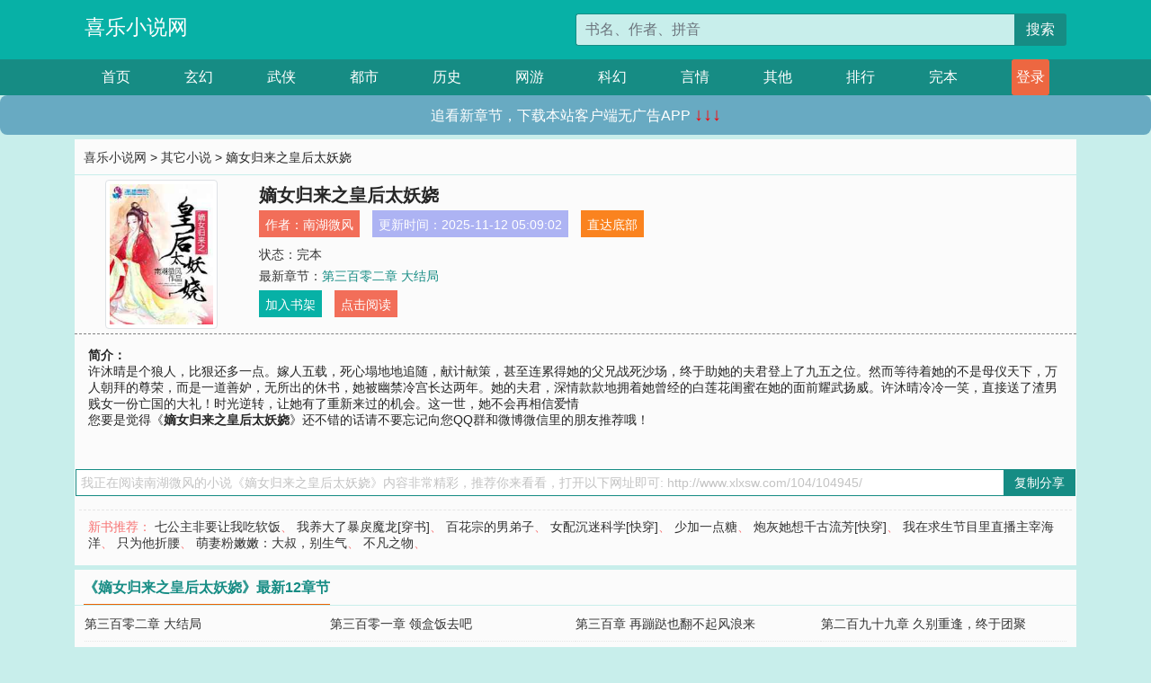

--- FILE ---
content_type: text/html; charset=utf-8
request_url: http://www.xlxsw.com/104/104945/
body_size: 6979
content:

<!doctype html>
<html lang="zh-CN">
<head>
    <!-- 必须的 meta 标签 -->
    <meta charset="utf-8">
    <meta name="viewport" content="width=device-width, initial-scale=1, shrink-to-fit=no">
    <meta name="applicable-device" content="pc,mobile">
    <!-- Bootstrap 的 CSS 文件 -->
    <link rel="stylesheet" href="/css/bootstrap.min.css">
    <link rel="stylesheet" href="/css/main.css?v=5">
    <link rel="stylesheet" href="/font/iconfont.css">
    <script src="/js/addons.js"></script>

    <title>嫡女归来之皇后太妖娆目录最新章节_嫡女归来之皇后太妖娆全文免费阅读_喜乐小说网</title>
    <meta name="keywords" content="嫡女归来之皇后太妖娆目录最新章节,嫡女归来之皇后太妖娆全文免费阅读,www.xlxsw.com">
    <meta name="description" content="嫡女归来之皇后太妖娆目录最新章节由网友提供，《嫡女归来之皇后太妖娆》情节跌宕起伏、扣人心弦，是一本情节与文笔俱佳的喜乐小说网，喜乐小说网免费提供嫡女归来之皇后太妖娆最新清爽干净的文字章节在线阅读。">

    <meta name="robots" content="all">
    <meta name="googlebot" content="all">
    <meta name="baiduspider" content="all">
    <meta property="og:type" content="novel" />
    <meta property="og:title" content="嫡女归来之皇后太妖娆最新章节" />
    <meta property="og:description" content="许沐晴是个狼人，比狠还多一点。嫁人五载，死心塌地地追随，献计献策，甚至连累得她的父兄战死沙场，终于助她的夫君登上了九五之位。然而等待着她的不是母仪天下，万人朝拜的尊荣，而是一道善妒，无所出的休书，她被幽禁冷宫长达两年。她的夫君，深情款款地拥着她曾经的白莲花闺蜜在她的面前耀武扬威。许沐晴冷冷一笑，直接送了渣男贱女一份亡国的大礼！时光逆转，让她有了重新来过的机会。这一世，她不会再相信爱情" />
    <meta property="og:image" content="//www.xlxsw.com/images/104/104945/104945s.jpg" />
    <meta property="og:novel:category" content="其它小说" />
    <meta property="og:novel:author" content="南湖微风" />
    <meta property="og:novel:book_name" content="嫡女归来之皇后太妖娆" />
    <meta property="og:novel:read_url" content="//www.xlxsw.com/104/104945/" />
    <meta property="og:url" content="//www.xlxsw.com/104/104945/" />
    <meta property="og:novel:status" content="完本" />
    <meta property="og:novel:author_link" content="//www.xlxsw.com/search.php?q=%E5%8D%97%E6%B9%96%E5%BE%AE%E9%A3%8E&amp;p=1" />
    <meta property="og:novel:update_time" content="2025-11-12 05:09:02" />
    <meta property="og:novel:latest_chapter_name" content="第三百零二章 大结局" />
    <meta property="og:novel:latest_chapter_url" content="//www.xlxsw.com/104/104945/240243.html" />
</head>
<body>

 
<header>
    <div class="container">
        <div class="row justify-content-between">
            <div class="col-12 col-sm-3 w-100 w-sm-auto"><a href="http://www.xlxsw.com/" class="logo">喜乐小说网</a></div>
            <div class="col-12 col-sm-9 col-md-6 search">
                <form class="d-block text-right" action="/search.php" method="get">
                    <div class="input-group input-g ">
                        <input type="text" name="q" class="form-control" placeholder="书名、作者、拼音" aria-label="搜索的内容" aria-describedby="button-addon2">
                        <div class="input-group-append">
                            <button class="btn" type="submit" id="button-addon2">搜索</button>
                        </div>
                    </div>
                </form>
            </div>
        </div>
    </div>
</header>

<nav class="">
    <div class="container nav">
    <a href="/" class="act">首页</a><a href="/list1/">玄幻</a><a href="/list2/">武侠</a><a href="/list3/">都市</a><a href="/list4/">历史</a><a href="/list5/">网游</a><a href="/list6/">科幻</a><a href="/list7/">言情</a><a href="/list8/">其他</a><a href="/top/" >排行</a><a href="/full/" >完本</a>
    </div>
</nav>

<section>
    <div class="container">
        <div class="box">
            <div class="title">
                <a href="//www.xlxsw.com">
                    <i class="icon-home"></i> 喜乐小说网</a> &gt;
                <a href="/list8/">其它小说</a> &gt; 嫡女归来之皇后太妖娆
            </div>
            <div class="row book_info">
                <div class="col-3 col-md-2 " style="display: flex; justify-content: center;">
                    <img class="img-thumbnail " alt="嫡女归来之皇后太妖娆"
                         src="/images/104/104945/104945s.jpg" title="嫡女归来之皇后太妖娆"
                         onerror="this.src='/images/nocover.jpg';">
                </div>
                <div class="col-9 col-md-10 pl-md-3 info">
                    <h1>嫡女归来之皇后太妖娆</h1>
                    <div class="options">
                        <ul class="">
                            <li class="">作者：<a href="/search.php?q=%E5%8D%97%E6%B9%96%E5%BE%AE%E9%A3%8E&amp;p=1">南湖微风</a></li>
                            <li class="">更新时间：2025-11-12 05:09:02</li>
                           
                            <li class=" d-none d-md-block"><a href="#footer">直达底部</a></li>
                            
                            <li class="col-12">状态：完本</li>
                            <li class="col-12">最新章节：<a href="/104/104945/240243.html">第三百零二章 大结局</a></li>
                            <li class=" d-none d-md-block"><a href="javascript:;" onclick="addMark(8,104945,'','')">加入书架</a></li>
                            <li class=" d-none d-md-block"><a href="#" onclick="readbook();">点击阅读</a></li>
                        </ul>
                    </div>
                  
                </div>
            </div>
            <div class="bt_m d-md-none row">
                <div class="col-6"><a class="bt_o" href="javascript:;" onclick="addMark(8,104945,'','')">加入书架</a></div>
                <div class="col-6"><a class="bt_r" href="javascript:;" onclick="readbook();">点击阅读</a></div>
            </div>
            <div id="intro_pc" class="intro d-none d-md-block" >
                <a class="d-md-none" href="javascript:;" onclick="show_info(this);"><span class="iconfont icon-xialajiantouxiao" style=""></span></a>
                <strong>简介：</strong>
                <br>许沐晴是个狼人，比狠还多一点。嫁人五载，死心塌地地追随，献计献策，甚至连累得她的父兄战死沙场，终于助她的夫君登上了九五之位。然而等待着她的不是母仪天下，万人朝拜的尊荣，而是一道善妒，无所出的休书，她被幽禁冷宫长达两年。她的夫君，深情款款地拥着她曾经的白莲花闺蜜在她的面前耀武扬威。许沐晴冷冷一笑，直接送了渣男贱女一份亡国的大礼！时光逆转，让她有了重新来过的机会。这一世，她不会再相信爱情
                <br>您要是觉得《<strong>嫡女归来之皇后太妖娆</strong>》还不错的话请不要忘记向您QQ群和微博微信里的朋友推荐哦！
            </div>
            <div class="book_info">
                <div id="intro_m" class="intro intro_m d-md-none">
                    <div class="in"></div>
                </div>
            </div>
            <div class="info_other">
                 
            </div>
            <div class="input_copy_txt_to_board">
                <input readonly="readonly" id="input_copy_txt_to_board" value="我正在阅读南湖微风的小说《嫡女归来之皇后太妖娆》内容非常精彩，推荐你来看看，打开以下网址即可: http://www.xlxsw.com/104/104945/"><a href="javascript:;" onclick="exeCommanda()">复制分享</a>
            </div>
            <div class="book_info d-none d-md-block">
                <p style="padding:10px 0 10px 10px;margin-top: 10px;border-top: 1px dashed #e5e5e5;color: #f77474;">新书推荐：   
                    
                    <a href="/104/104946/">七公主非要让我吃软饭</a>、
                    
                    <a href="/104/104947/">我养大了暴戾魔龙[穿书]</a>、
                    
                    <a href="/104/104948/">百花宗的男弟子</a>、
                    
                    <a href="/104/104949/">女配沉迷科学[快穿]</a>、
                    
                    <a href="/104/104950/">少加一点糖</a>、
                    
                    <a href="/104/104944/">炮灰她想千古流芳[快穿]</a>、
                    
                    <a href="/104/104943/">我在求生节目里直播主宰海洋</a>、
                    
                    <a href="/104/104942/">只为他折腰</a>、
                    
                    <a href="/104/104941/">萌妻粉嫩嫩：大叔，别生气</a>、
                    
                    <a href="/104/104940/">不凡之物</a>、
                    
                    </p>
                <div class="cr"></div>
            </div>
        </div>
    </div>
    </div>
</section>

<section>
    <div class="container">
        <div class="box">
            <div class="box mt10">
                <h2 class="title"><b><i class="icon-list"></i> 《嫡女归来之皇后太妖娆》最新12章节</b></h2>
                <div class="book_list">
                    <ul class="row">
                        
                        <li class="col-md-3"><a href="/104/104945/240243.html">第三百零二章 大结局</a></li>
                        
                        <li class="col-md-3"><a href="/104/104945/240242.html">第三百零一章 领盒饭去吧</a></li>
                        
                        <li class="col-md-3"><a href="/104/104945/240241.html">第三百章 再蹦跶也翻不起风浪来</a></li>
                        
                        <li class="col-md-3"><a href="/104/104945/240240.html">第二百九十九章 久别重逢，终于团聚</a></li>
                        
                        <li class="col-md-3"><a href="/104/104945/240239.html">第二百九十八章 如愿</a></li>
                        
                        <li class="col-md-3"><a href="/104/104945/240238.html">第二百九十七章 众叛亲离</a></li>
                        
                        <li class="col-md-3"><a href="/104/104945/240237.html">第二百九十六章 局势反转，疯狂的反击</a></li>
                        
                        <li class="col-md-3"><a href="/104/104945/240236.html">第二百九十五章 烨晴出手，置之死地而后生</a></li>
                        
                        <li class="col-md-3"><a href="/104/104945/240235.html">第二百九十四章 弑君夺位，百口莫辩</a></li>
                        
                        <li class="col-md-3"><a href="/104/104945/240234.html">第二百九十三章 惹不起躲得起</a></li>
                        
                        <li class="col-md-3"><a href="/104/104945/240233.html">第二百九十二章 出来混，迟早是要还的</a></li>
                        
                        <li class="col-md-3"><a href="/104/104945/240232.html">第二百九十一章 沐嫣成亲</a></li>
                        
                    </ul>
                </div>
            </div>
        </div>
    </div>
</section>

<section>
    <div class="container">
        <div class="box">
            <div class="box mt10">
                <h2 class="title"><b><i class="icon-list"></i>章节列表，第1章~
                    100章/共302章</b>
                    <a class="btn" href="javascript:;" onclick="reverse_oder(this);">倒序</a>
                </h2>
                <div class="book_list book_list2">
                    <ul class="row">
                        
                        
                        
                        <li class="col-md-3"><a href="/104/104945/239942.html">第一章 比狠还多一点</a></li>
                        
                        
                        <li class="col-md-3"><a href="/104/104945/239943.html">第二章 重生</a></li>
                        
                        
                        <li class="col-md-3"><a href="/104/104945/239944.html">第三章 她是被人推下去的</a></li>
                        
                        
                        <li class="col-md-3"><a href="/104/104945/239945.html">第四章 怼死人不偿命</a></li>
                        
                        
                        <li class="col-md-3"><a href="/104/104945/239946.html">第五章 偏心的祖母</a></li>
                        
                        
                        <li class="col-md-3"><a href="/104/104945/239947.html">第六章 必须道歉</a></li>
                        
                        
                        <li class="col-md-3"><a href="/104/104945/239948.html">第七章 不道歉其他免谈</a></li>
                        
                        
                        <li class="col-md-3"><a href="/104/104945/239949.html">第八章 面子都丢光了</a></li>
                        
                        
                        <li class="col-md-3"><a href="/104/104945/239950.html">第九章 不用看她们的脸色</a></li>
                        
                        
                        <li class="col-md-3"><a href="/104/104945/239951.html">第十章 你到底爱不爱她？</a></li>
                        
                        
                        <li class="col-md-3"><a href="/104/104945/239952.html">第十一章 嫌活得太长了吗</a></li>
                        
                        
                        <li class="col-md-3"><a href="/104/104945/239953.html">第十二章 帮我狠狠地教训她</a></li>
                        
                        
                        <li class="col-md-3"><a href="/104/104945/239954.html">第十三章 撕烂虚伪假面</a></li>
                        
                        
                        <li class="col-md-3"><a href="/104/104945/239955.html">第十四章 反正你那么有钱</a></li>
                        
                        
                        <li class="col-md-3"><a href="/104/104945/239956.html">第十五章 恶毒算计</a></li>
                        
                        
                        <li class="col-md-3"><a href="/104/104945/239957.html">第十六章 很记仇</a></li>
                        
                        
                        <li class="col-md-3"><a href="/104/104945/239958.html">第十七章 撕x大战</a></li>
                        
                        
                        <li class="col-md-3"><a href="/104/104945/239959.html">第十八章 红包去晦气</a></li>
                        
                        
                        <li class="col-md-3"><a href="/104/104945/239960.html">第十九章 张明熙欠她的</a></li>
                        
                        
                        <li class="col-md-3"><a href="/104/104945/239961.html">第二十章 兴师问罪</a></li>
                        
                        
                        <li class="col-md-3"><a href="/104/104945/239962.html">第二十一章 欺负她儿子的都是贱人</a></li>
                        
                        
                        <li class="col-md-3"><a href="/104/104945/239963.html">第二十二章 脾气火爆的小辣椒</a></li>
                        
                        
                        <li class="col-md-3"><a href="/104/104945/239964.html">第二十三章 许姑娘，我们又见面了</a></li>
                        
                        
                        <li class="col-md-3"><a href="/104/104945/239965.html">第二十四章 你爱上本宫了？</a></li>
                        
                        
                        <li class="col-md-3"><a href="/104/104945/239966.html">第二十五章 又见宿敌</a></li>
                        
                        
                        <li class="col-md-3"><a href="/104/104945/239967.html">第二十六章 白莲花</a></li>
                        
                        
                        <li class="col-md-3"><a href="/104/104945/239968.html">第二十七章 你被嫌弃了</a></li>
                        
                        
                        <li class="col-md-3"><a href="/104/104945/239969.html">第二十八章 本王得罪过你吗</a></li>
                        
                        
                        <li class="col-md-3"><a href="/104/104945/239970.html">第二十九章 窈窕淑女，君子好逑</a></li>
                        
                        
                        <li class="col-md-3"><a href="/104/104945/239971.html">第三十章 无耻没下限</a></li>
                        
                        
                        <li class="col-md-3"><a href="/104/104945/239972.html">第三十一章 谁敢惹她</a></li>
                        
                        
                        <li class="col-md-3"><a href="/104/104945/239973.html">第三十二章 手撕渣渣</a></li>
                        
                        
                        <li class="col-md-3"><a href="/104/104945/239974.html">第三十三章 谁也别想欺负她</a></li>
                        
                        
                        <li class="col-md-3"><a href="/104/104945/239975.html">第三十四章 自作孽自遭殃</a></li>
                        
                        
                        <li class="col-md-3"><a href="/104/104945/239976.html">第三十五章 气死人不偿命</a></li>
                        
                        
                        <li class="col-md-3"><a href="/104/104945/239977.html">第三十六章 许沐晴的反击</a></li>
                        
                        
                        <li class="col-md-3"><a href="/104/104945/239978.html">第三十七章 嫁错人很恐怖</a></li>
                        
                        
                        <li class="col-md-3"><a href="/104/104945/239979.html">第三十八章 终于退婚了</a></li>
                        
                        
                        <li class="col-md-3"><a href="/104/104945/239980.html">第三十九章 如意算盘落空</a></li>
                        
                        
                        <li class="col-md-3"><a href="/104/104945/239981.html">第四十章 撞死人不偿命了</a></li>
                        
                        
                        <li class="col-md-3"><a href="/104/104945/239982.html">第四十一章 英雄救美？</a></li>
                        
                        
                        <li class="col-md-3"><a href="/104/104945/239983.html">第四十二章 当众告白</a></li>
                        
                        
                        <li class="col-md-3"><a href="/104/104945/239984.html">第四十三章 我不要面子的啊</a></li>
                        
                        
                        <li class="col-md-3"><a href="/104/104945/239985.html">第四十四章 许沐晴，别犯花痴</a></li>
                        
                        
                        <li class="col-md-3"><a href="/104/104945/239986.html">第四十五章 为了你，我什么都愿意做</a></li>
                        
                        
                        <li class="col-md-3"><a href="/104/104945/239987.html">第四十六章 她想要的</a></li>
                        
                        
                        <li class="col-md-3"><a href="/104/104945/239988.html">第四十七章 贪得无厌不要脸</a></li>
                        
                        
                        <li class="col-md-3"><a href="/104/104945/239989.html">第四十八章 年纪大会心疼人</a></li>
                        
                        
                        <li class="col-md-3"><a href="/104/104945/239990.html">第四十九章 歹毒心肠</a></li>
                        
                        
                        <li class="col-md-3"><a href="/104/104945/239991.html">第五十章 如果是她，他愿意的</a></li>
                        
                        
                        <li class="col-md-3"><a href="/104/104945/239992.html">第五十一章 他爱她</a></li>
                        
                        
                        <li class="col-md-3"><a href="/104/104945/239993.html">第五十二章 好有缘</a></li>
                        
                        
                        <li class="col-md-3"><a href="/104/104945/239994.html">第五十三章 你中毒了</a></li>
                        
                        
                        <li class="col-md-3"><a href="/104/104945/239995.html">第五十四章 我对你没有爱慕之情</a></li>
                        
                        
                        <li class="col-md-3"><a href="/104/104945/239996.html">第五十五章 要是别的男人呢？</a></li>
                        
                        
                        <li class="col-md-3"><a href="/104/104945/239997.html">第五十六章 好姻缘啊好姻缘</a></li>
                        
                        
                        <li class="col-md-3"><a href="/104/104945/239998.html">第五十七章 爱而不得</a></li>
                        
                        
                        <li class="col-md-3"><a href="/104/104945/239999.html">第五十八章 你对孤做了什么？</a></li>
                        
                        
                        <li class="col-md-3"><a href="/104/104945/240000.html">第五十九章 你对孤做了什么？</a></li>
                        
                        
                        <li class="col-md-3"><a href="/104/104945/240001.html">第六十章 彪悍的人生不需要解释</a></li>
                        
                        
                        <li class="col-md-3"><a href="/104/104945/240002.html">第六十一章 忧心如焚</a></li>
                        
                        
                        <li class="col-md-3"><a href="/104/104945/240003.html">第六十二章 抱我</a></li>
                        
                        
                        <li class="col-md-3"><a href="/104/104945/240004.html">第六十三章 很香，很甜</a></li>
                        
                        
                        <li class="col-md-3"><a href="/104/104945/240005.html">第六十四章 遭遇埋伏</a></li>
                        
                        
                        <li class="col-md-3"><a href="/104/104945/240006.html">第六十五章 取她的性命</a></li>
                        
                        
                        <li class="col-md-3"><a href="/104/104945/240007.html">第六十六章 凶残再凶残</a></li>
                        
                        
                        <li class="col-md-3"><a href="/104/104945/240008.html">第六十七章 关心和在乎</a></li>
                        
                        
                        <li class="col-md-3"><a href="/104/104945/240009.html">第六十八章 丈母娘看女婿？</a></li>
                        
                        
                        <li class="col-md-3"><a href="/104/104945/240010.html">第六十九章 教训渣比较重要</a></li>
                        
                        
                        <li class="col-md-3"><a href="/104/104945/240011.html">第七十章 送渣渣一份大礼</a></li>
                        
                        
                        <li class="col-md-3"><a href="/104/104945/240012.html">第七十一章 恨之入骨</a></li>
                        
                        
                        <li class="col-md-3"><a href="/104/104945/240013.html">第七十二章 又要让你帮忙了</a></li>
                        
                        
                        <li class="col-md-3"><a href="/104/104945/240014.html">第七十三章 谁比谁不要脸？</a></li>
                        
                        
                        <li class="col-md-3"><a href="/104/104945/240015.html">第七十四章 对你的爱慕是真的</a></li>
                        
                        
                        <li class="col-md-3"><a href="/104/104945/240016.html">第七十五章 师兄师妹</a></li>
                        
                        
                        <li class="col-md-3"><a href="/104/104945/240017.html">第七十六章 放在心上</a></li>
                        
                        
                        <li class="col-md-3"><a href="/104/104945/240018.html">第七十七章 她很信任他</a></li>
                        
                        
                        <li class="col-md-3"><a href="/104/104945/240019.html">第七十八章 她不爱他</a></li>
                        
                        
                        <li class="col-md-3"><a href="/104/104945/240020.html">第七十九章 窒息的爱</a></li>
                        
                        
                        <li class="col-md-3"><a href="/104/104945/240021.html">第八十章 怎么都不会爱你！</a></li>
                        
                        
                        <li class="col-md-3"><a href="/104/104945/240022.html">第八十一章 美人计啊</a></li>
                        
                        
                        <li class="col-md-3"><a href="/104/104945/240023.html">第八十二章 虐渣渣了</a></li>
                        
                        
                        <li class="col-md-3"><a href="/104/104945/240024.html">第八十三章 许沐晴的复仇（收拾渣祖母）</a></li>
                        
                        
                        <li class="col-md-3"><a href="/104/104945/240025.html">第八十四章 看一眼就魂牵梦绕</a></li>
                        
                        
                        <li class="col-md-3"><a href="/104/104945/240026.html">第八十五章 萧霖烨吃醋</a></li>
                        
                        
                        <li class="col-md-3"><a href="/104/104945/240027.html">第八十六章 口嫌体正直</a></li>
                        
                        
                        <li class="col-md-3"><a href="/104/104945/240028.html">第八十七章 好害羞好脸红</a></li>
                        
                        
                        <li class="col-md-3"><a href="/104/104945/240029.html">第八十八章 亲密和信任</a></li>
                        
                        
                        <li class="col-md-3"><a href="/104/104945/240030.html">第八十九章 萧霖烨身世的秘密</a></li>
                        
                        
                        <li class="col-md-3"><a href="/104/104945/240031.html">第九十章 许奕融身世的秘密</a></li>
                        
                        
                        <li class="col-md-3"><a href="/104/104945/240032.html">第九十一章 他是她的守护神</a></li>
                        
                        
                        <li class="col-md-3"><a href="/104/104945/240033.html">第九十二章 强宠强撩</a></li>
                        
                        
                        <li class="col-md-3"><a href="/104/104945/240034.html">第九十三章 你们过得不好我就安心了</a></li>
                        
                        
                        <li class="col-md-3"><a href="/104/104945/240035.html">第九十四章 吃醋，情愫微动</a></li>
                        
                        
                        <li class="col-md-3"><a href="/104/104945/240036.html">第九十五章 又又又被表白了</a></li>
                        
                        
                        <li class="col-md-3"><a href="/104/104945/240037.html">第九十六章 初吻很甜，情话很甜（沐晴和烨）</a></li>
                        
                        
                        <li class="col-md-3"><a href="/104/104945/240038.html">第九十七章 她也是爱慕他的</a></li>
                        
                        
                        <li class="col-md-3"><a href="/104/104945/240039.html">第九十八章 想你了，想得睡不着</a></li>
                        
                        
                        <li class="col-md-3"><a href="/104/104945/240040.html">第九十九章 甜蜜的二人世界</a></li>
                        
                        
                        <li class="col-md-3"><a href="/104/104945/240041.html">第一百章 为爱疯狂，阴谋败露</a></li>
                        
                    </ul>
                </div>
                
                <div class="pages">
                  <ul class="pagination justify-content-center">
                    <li class="page-item disabled">
                      <a class="page-link">1/4</a>
                    </li>
                    
                    
                    
                    
                    <li class="page-item  active "><a class="page-link" href="/104/104945/index_1.html">1</a></li>
                    
                    <li class="page-item "><a class="page-link" href="/104/104945/index_2.html">2</a></li>
                    
                    <li class="page-item "><a class="page-link" href="/104/104945/index_3.html">3</a></li>
                    
                    
                    <!-- <li class="page-item"><a class="page-link" href="/104/104945/index_2.html">&gt;</a></li> -->
                    
                    
                    <li class="page-item">
                      <form><input id="jumppage" class="form-control " type="text" placeholder="跳页"></form>
                    </li>
                  </ul>
                </div>
                
                <div class="book_info d-none d-md-block">
                    <p style="padding:10px 0 10px 10px;margin-top: 10px;border-top: 1px dashed #e5e5e5;color: #f77474;">精彩推荐：
                        
                    </p>
                    <div class="cr"></div>
                </div>
            </div>
        </div>
    </div>
</section>


<div id="footer">
<div class="container">
<p>本站所有收录的内容均来自互联网，如有侵权我们将尽快删除。</p>
<p><a href="/sitemap.xml">网站地图</p>
<script>
footer();
</script>
</div>
</div>
	

<script src="/js/jquery-1.11.1.min.js"></script>
<script src="/js/bootstrap.bundle.min.js"></script>
<script src="/js/main.js"></script>
<script src="/js/user.js"></script>

<script type="text/javascript">
   var pagebase="/104/104945/index_99999.html";
  $("#jumppage").change(function(){
      window.location.href=pagebase.replace("99999",$("#jumppage").val())
  });
    $("#intro_m .in").html($("#intro_pc").html());
    //$.pagination('.book_list ul li', '.book_list_m ul', 1, 40);

    function show_info(e){
        var obj=$(e).find("span");
        if(obj.hasClass("icon-xialajiantouxiao")){
            $("#intro_m").animate({height:$("#intro_m .in").height()});
            obj.removeClass("icon-xialajiantouxiao").addClass("icon-shouqijiantouxiao");
            //$(e).html('隐藏简介');
        }else{
            $("#intro_m").animate({height:"60px"});
            obj.removeClass("icon-shouqijiantouxiao").addClass("icon-xialajiantouxiao");
            //$(e).html('详情简介');
        }
    }

    function exeCommanda(e){
        //let html ='<input  id="input_copy_txt_to_board" value="" />';//添加一个隐藏的元素
        //var txt=window.location.href;
        //$("#input_copy_txt_to_board").val(txt);//赋值
       // $("#input_copy_txt_to_board").removeClass("hide");//显示
        $("#input_copy_txt_to_board").focus();//取得焦点
        $("#input_copy_txt_to_board").select();//选择
        document.execCommand("Copy");
        //$("#input_copy_txt_to_board").addClass("hide");//隐藏
        //$(e).focus();
        tips("已复制分享信息");
    }
    function readbook(){
        window.location.href="/104/104945/239942.html"
    }
</script>
<script defer src="https://static.cloudflareinsights.com/beacon.min.js/vcd15cbe7772f49c399c6a5babf22c1241717689176015" integrity="sha512-ZpsOmlRQV6y907TI0dKBHq9Md29nnaEIPlkf84rnaERnq6zvWvPUqr2ft8M1aS28oN72PdrCzSjY4U6VaAw1EQ==" data-cf-beacon='{"version":"2024.11.0","token":"6d30ee35998546ea9dddd23ab55aa5ed","r":1,"server_timing":{"name":{"cfCacheStatus":true,"cfEdge":true,"cfExtPri":true,"cfL4":true,"cfOrigin":true,"cfSpeedBrain":true},"location_startswith":null}}' crossorigin="anonymous"></script>
</body>
</html>
